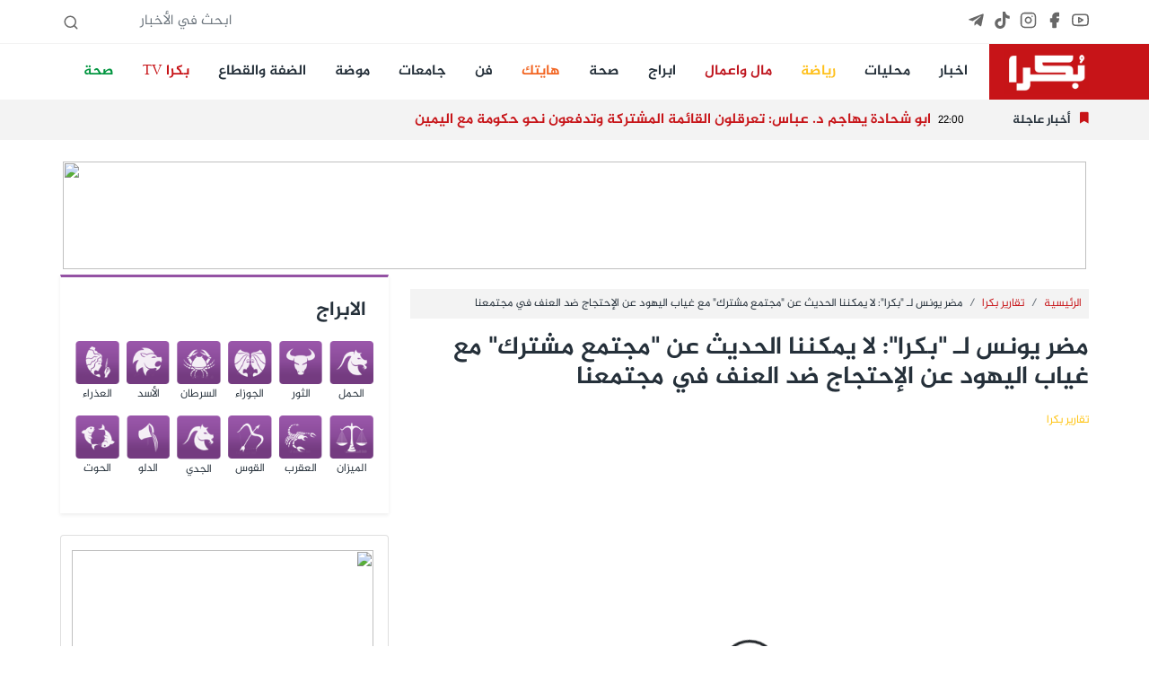

--- FILE ---
content_type: text/html; charset=UTF-8
request_url: https://bokra.net/vidpage_1270217
body_size: 11872
content:
<!doctype html>
<html lang="en" dir="rtl">
<head>
    <meta charset="utf-8">
    <meta name="viewport" content="width=device-width, initial-scale=1.0, maximum-scale=1.0, user-scalable=no">
    <link rel="stylesheet" href="/css/core.css?id=995d6e15ff06ebcf47f9">
    <link rel="stylesheet" href="/css/app.css?id=654416d595ba9dcfb46f">
    
    <link rel="stylesheet" href="https://cdnjs.cloudflare.com/ajax/libs/font-awesome/5.6.1/css/all.min.css"
          integrity="sha512-BxQjx52Ea/sanKjJ426PAhxQJ4BPfahiSb/ohtZ2Ipgrc5wyaTSgTwPhhZ/xC66vvg+N4qoDD1j0VcJAqBTjhQ=="
          crossorigin="anonymous" referrerpolicy="no-referrer"/>
    <link rel="apple-touch-icon" sizes="57x57" href="/apple-icon-57x57.png">
    <link rel="apple-touch-icon" sizes="60x60" href="/apple-icon-60x60.png">
    <link rel="apple-touch-icon" sizes="72x72" href="/apple-icon-72x72.png">
    <link rel="apple-touch-icon" sizes="76x76" href="/apple-icon-76x76.png">
    <link rel="apple-touch-icon" sizes="114x114" href="/apple-icon-114x114.png">
    <link rel="apple-touch-icon" sizes="120x120" href="/apple-icon-120x120.png">
    <link rel="apple-touch-icon" sizes="144x144" href="/apple-icon-144x144.png">
    <link rel="apple-touch-icon" sizes="152x152" href="/apple-icon-152x152.png">
    <link rel="apple-touch-icon" sizes="180x180" href="/apple-icon-180x180.png">
    <link rel="icon" type="image/png" sizes="192x192" href="/android-icon-192x192.png">
    <link rel="icon" type="image/png" sizes="32x32" href="/favicon-32x32.png">
    <link rel="icon" type="image/png" sizes="96x96" href="/favicon-96x96.png">
    <link rel="icon" type="image/png" sizes="16x16" href="/favicon-16x16.png">
    <link rel="manifest" href="/manifest.json">
    <meta name="msapplication-TileColor" content="#ffffff">
    <meta name="msapplication-TileImage" content="/ms-icon-144x144.png">
    <meta name="theme-color" content="#ffffff">
    <meta http-equiv="refresh" content="900">
    <meta name="csrf-token" content="AZj9jtlwma4cH82VrDYbq4n3GuczIQAygJHUxpXd" />

    <title>موقع بكرا - مضر يونس لـ بكرا: لا يمكننا الحديث عن مجتمع مشترك مع غياب اليهود عن الإحتجاج ضد العنف في مجتمعنا</title>
    <meta name="title" content=" -  مضر يونس لـ بكرا: لا يمكننا الحديث عن مجتمع مشترك مع غياب اليهود عن الإحتجاج ضد العنف في مجتمعنا"/>
    <meta name="description" content=""/>
            <meta name="keywords" content="مضر,يونس,لـ,بكرا:,لا,يمكننا,الحديث,عن,مجتمع,مشترك,مع,غياب,اليهود,عن,الإحتجاج,ضد,العنف,في,مجتمعنا">
        <meta property="og:title" content="مضر يونس لـ بكرا: لا يمكننا الحديث عن مجتمع مشترك مع غياب اليهود عن الإحتجاج ضد العنف في مجتمعنا"/>
    <meta property="og:site_name" content=""/>
                    <meta property="og:image" content="https://img2.bokracdn.com/newbokra//21-05-2023/800x440/11362b1e9-a499-455f-b81b-e2909ddfa375.jpg"/>
        <link rel="image_src" href="https://img2.bokracdn.com/newbokra//21-05-2023/800x440/11362b1e9-a499-455f-b81b-e2909ddfa375.jpg">
    

    <link href="https://cdn.lineicons.com/2.0/LineIcons.css" rel="stylesheet">

<!-- Global site tag (gtag.js) - Google Analytics -->
    <script async src="https://www.googletagmanager.com/gtag/js?id=UA-6559668-23"></script>
    <script>
        window.dataLayer = window.dataLayer || [];

        function gtag() {
            dataLayer.push(arguments);
        }

        gtag('js', new Date());

        gtag('config', 'UA-6559668-23');
    </script>
    <script async src="https://pagead2.googlesyndication.com/pagead/js/adsbygoogle.js?client=ca-pub-2764551294124043"
            crossorigin="anonymous"></script>

<!-- Meta Pixel Code -->
<script>
!function(f,b,e,v,n,t,s)
{if(f.fbq)return;n=f.fbq=function(){n.callMethod?
n.callMethod.apply(n,arguments):n.queue.push(arguments)};
if(!f._fbq)f._fbq=n;n.push=n;n.loaded=!0;n.version='2.0';
n.queue=[];t=b.createElement(e);t.async=!0;
t.src=v;s=b.getElementsByTagName(e)[0];
s.parentNode.insertBefore(t,s)}(window, document,'script',
'https://connect.facebook.net/en_US/fbevents.js');
fbq('init', '393800184408080');
fbq('track', 'PageView');
</script>
<noscript><img height="1" width="1" style="display:none"
src="https://www.facebook.com/tr?id=393800184408080&ev=PageView&noscript=1"
/></noscript>
<!-- End Meta Pixel Code -->
</head>

<body class=" mobileWeb ">



<div id="fb-root"></div>



<script async defer crossorigin="anonymous"
        src="https://connect.facebook.net/en_US/sdk.js#xfbml=1&version=v3.3&appId=911610725837768"></script>
<header>

    <section class="top-bar hideMobile">
        <div class="container d-flex space-bewteen">

            <ul class="social">
                <li><a target="_blank" title="Youtube" href="https://www.youtube.com/@Bokrasite/videos">
                        <i data-feather="youtube"></i>
                    </a></li>
                <li><a target="_blank" title="Facebook" href="https://www.facebook.com/www.Bokra.Net">
                        <i data-feather="facebook" stroke-width="2" fill="#686868"></i></a></li>
                <li><a target="_blank" title="Instagram" href="https://www.instagram.com/bokra.news/">
                        <i data-feather="instagram"></i></a></li>
                <li><a target="_blank" title="Tiktok" href="https://www.tiktok.com/@bokra01">
                        <svg fill="#686868" class="feather feather-instagram" role="img" viewBox="0 0 24 24"
                             xmlns="http://www.w3.org/2000/svg"><title>TikTok</title>
                            <path
                                d="M12.525.02c1.31-.02 2.61-.01 3.91-.02.08 1.53.63 3.09 1.75 4.17 1.12 1.11 2.7 1.62 4.24 1.79v4.03c-1.44-.05-2.89-.35-4.2-.97-.57-.26-1.1-.59-1.62-.93-.01 2.92.01 5.84-.02 8.75-.08 1.4-.54 2.79-1.35 3.94-1.31 1.92-3.58 3.17-5.91 3.21-1.43.08-2.86-.31-4.08-1.03-2.02-1.19-3.44-3.37-3.65-5.71-.02-.5-.03-1-.01-1.49.18-1.9 1.12-3.72 2.58-4.96 1.66-1.44 3.98-2.13 6.15-1.72.02 1.48-.04 2.96-.04 4.44-.99-.32-2.15-.23-3.02.37-.63.41-1.11 1.04-1.36 1.75-.21.51-.15 1.07-.14 1.61.24 1.64 1.82 3.02 3.5 2.87 1.12-.01 2.19-.66 2.77-1.61.19-.33.4-.67.41-1.06.1-1.79.06-3.57.07-5.36.01-4.03-.01-8.05.02-12.07z"/>
                        </svg>

                    </a></li>

                <li><a target="_blank" title="Telegram" href="https://t.me/bokranews">
                        <svg fill="#686868" class="feather feather-instagram" viewBox="0 0 448 512"
                             xmlns="http://www.w3.org/2000/svg">
                            <path
                                d="M446.7 98.6l-67.6 318.8c-5.1 22.5-18.4 28.1-37.3 17.5l-103-75.9-49.7 47.8c-5.5 5.5-10.1 10.1-20.7 10.1l7.4-104.9 190.9-172.5c8.3-7.4-1.8-11.5-12.9-4.1L117.8 284 16.2 252.2c-22.1-6.9-22.5-22.1 4.6-32.7L418.2 66.4c18.4-6.9 34.5 4.1 28.5 32.2z"/>
                        </svg>
                    </a></li>
            </ul>


            <form id="SearchForm" action="#" class="ms-auto">
                <input type="text" class="form-control form-control-sm" name="query" placeholder="ابحث في الأخبار">
                <i data-feather="search"></i>
            </form>
        </div>

    </section>
    <section class="main-bar hideMobile">

        <nav class="navbar navbar-expand-lg navbar-light bg-white p-0">
            <div class="container">
                <a class="navbar-brand" href="/">
                    <img src="/images/logo_sm.png" class="" height="50" alt="">

                </a>
                <button class="navbar-toggler" type="button" data-toggle="collapse"
                        data-target="#navbarSupportedContent" aria-controls="navbarSupportedContent"
                        aria-expanded="false" aria-label="Toggle navigation">
                    <span class="navbar-toggler-icon"></span>
                </button>

                <div class="collapse navbar-collapse" id="navbarSupportedContent">
                    <ul class="navbar-nav me-auto">
                                                                                
                            <li class="nav-item me-3">
                                <a class="nav-link" style="" title="اخبار"
                                   href="//bokra.net/Sections/578/%D8%A3%D8%AE%D8%A8%D8%A7%D8%B1.html">اخبار</a>
                            </li>
                                                        
                            <li class="nav-item me-3">
                                <a class="nav-link" style="" title="محليات"
                                   href="//bokra.net/Sections/579/%D9%85%D8%AD%D9%84%D9%8A%D8%A7%D8%AA.html">محليات</a>
                            </li>
                                                        
                            <li class="nav-item me-3">
                                <a class="nav-link" style="color:#ffc01b!important" title="رياضة"
                                   href="https://www.bokra.net/Cat-745-1">رياضة</a>
                            </li>
                                                        
                            <li class="nav-item me-3">
                                <a class="nav-link" style="color:#bf151e!important" title="مال واعمال"
                                   href="//bokra.net/Cat-760-1">مال واعمال</a>
                            </li>
                                                        
                            <li class="nav-item me-3">
                                <a class="nav-link" style="" title="ابراج"
                                   href="//bokra.net/Sections/1310/%D8%A3%D8%A8%D8%B1%D8%A7%D8%AC.html">ابراج</a>
                            </li>
                                                        
                            <li class="nav-item me-3">
                                <a class="nav-link" style="" title="صحة"
                                   href="/Cat-778-1">صحة</a>
                            </li>
                                                        
                            <li class="nav-item me-3">
                                <a class="nav-link" style="color:#f26522!important" title="هايتك"
                                   href="//bokra.net/Cat-759-1">هايتك</a>
                            </li>
                                                        
                            <li class="nav-item me-3">
                                <a class="nav-link" style="" title="فن"
                                   href="//bokra.net/Sections/864/%D9%81%D9%86.html">فن</a>
                            </li>
                                                        
                            <li class="nav-item me-3">
                                <a class="nav-link" style="" title="جامعات"
                                   href="//bokra.net/Cat-1213-1">جامعات</a>
                            </li>
                                                        
                            <li class="nav-item me-3">
                                <a class="nav-link" style="" title="موضة"
                                   href="/Cat-752-1">موضة</a>
                            </li>
                                                        
                            <li class="nav-item me-3">
                                <a class="nav-link" style="" title="الضفة والقطاع"
                                   href="//bokra.net/Cat-1318-1 ">الضفة والقطاع</a>
                            </li>
                                                        
                            <li class="nav-item me-3">
                                <a class="nav-link" style="color:#c71418!important" title="بكرا TV"
                                   href="//bokra.net/bokra-tv">بكرا TV</a>
                            </li>
                                                        
                            <li class="nav-item me-3">
                                <a class="nav-link" style="color:#01953f!important" title="صحة"
                                   href="//bokra.net/Sections/778/%D8%B5%D8%AD%D8%A9.html">صحة</a>
                            </li>
                        
                    </ul>
                </div>
            </div>
        </nav>


    </section>

    <section class="flash-news hideMobile">
        <div class="container flash-container d-flex flex-row align-items-center">
            <div class="title">
                <i class="fas fa-bookmark"></i>
                <h2 class="my-0">أخبار عاجلة</h2>
            </div>
                        <ul class="flashes list-unstyled mb-0">

                                                            <li class="flash active">
                                                <span class="time">22:00</span>
                            <h3 class="h5 title">ابو شحادة يهاجم د. عباس: تعرقلون القائمة المشتركة وتدفعون نحو حكومة مع اليمين</h3>
                        </li>
                                                                    <li class="flash">
                                                        <span class="time">21:00</span>
                            <h3 class="h5 title">مباشر: نهائي غير مسبوق في أمم أفريقيا.. المغرب ضد السنغال</h3>
                        </li>
                                                                    <li class="flash">
                                                        <span class="time">20:11</span>
                            <h3 class="h5 title">رامز جلال يعلن عن برنامج مقالب جديد في رمضان 2026 مستوحى من “لعبة الحبار” ويكشف عن 3 إصابات بين الضيوف</h3>
                        </li>
                                                                    <li class="flash">
                                                        <span class="time">20:11</span>
                            <h3 class="h5 title">إصابة 4 أشخاص في حادث طرق على شارع 241 في النقب بينهم شاب بحالة خطيرة</h3>
                        </li>
                                                                    <li class="flash">
                                                        <span class="time">20:11</span>
                            <h3 class="h5 title">اللجنة الوطنية لإدارة غزة تطلق أعمالها من القاهرة برئاسة علي شعث وتعلن خطة لاستعادة الخدمات</h3>
                        </li>
                                                                    <li class="flash">
                                                        <span class="time">20:11</span>
                            <h3 class="h5 title">بيان أردني قطري مشترك يرحّب بإعلان ترامب عن “مجلس السلام” في غزة ويحذّر من التصعيد في الضفة</h3>
                        </li>
                                                                    <li class="flash">
                                                        <span class="time">20:11</span>
                            <h3 class="h5 title">بالصور: كنائس الروم الأرثوذكس تحتفل بعيد الغطاس في نهر الأردن وتعمّد مئات المشاركين</h3>
                        </li>
                                                                    <li class="flash">
                                                        <span class="time">20:10</span>
                            <h3 class="h5 title">تعويضات جديدة للأعمال المتضررة من الحرب مع إيران عن شهري نوفمبر وديسمبر 2025</h3>
                        </li>
                                                                    <li class="flash">
                                                        <span class="time">20:00</span>
                            <h3 class="h5 title">مشروع Blu Towers… رؤية سكنية حديثة وعصرية لمستقبل الناصرة وحلّ للأزمة السكنية</h3>
                        </li>
                                                                    <li class="flash">
                                                        <span class="time">18:29</span>
                            <h3 class="h5 title">أزمة الحضانات في المجتمع العربي: اهمال وزارات الرفاه والصناعة قد يؤدي لإغلاق مئات الحضانات ويهدد تشغيل النساء</h3>
                        </li>
                        

            </ul>

            
        </div>
    </section>


    <nav class="navbar sticky-top bg-danger  py-0 shadow d-flex d-flex flex-column hideDesktop">
    <a class="navbar-brand  ps-2" href="/">
        <img src="/images/logo_sm.png" class="" height="40" alt="">
    </a>
    <div class=" me-3 position-fixed end-0 mt-3">
        <div id="nav-icon1">
            <span></span>
            <span></span>
            <span></span>
        </div>
    </div>
</nav>
<div class="position-fixed vh-100 bg-white shadow-lg w-50 side-menu closed hideDesktop">

    <ul class="list-group pt-2 w-100">
                                            <li class="list-group-item bg-white "><a class="text-primary h5" style=""
                                                     title="اخبار"
                                                     href="//bokra.net/Sections/578/%D8%A3%D8%AE%D8%A8%D8%A7%D8%B1.html">اخبار</a></li>
                                    <li class="list-group-item bg-white "><a class="text-primary h5" style=""
                                                     title="محليات"
                                                     href="//bokra.net/Sections/579/%D9%85%D8%AD%D9%84%D9%8A%D8%A7%D8%AA.html">محليات</a></li>
                                    <li class="list-group-item bg-white "><a class="text-primary h5" style="color:#ffc01b!important"
                                                     title="رياضة"
                                                     href="https://www.bokra.net/Cat-745-1">رياضة</a></li>
                                    <li class="list-group-item bg-white "><a class="text-primary h5" style="color:#bf151e!important"
                                                     title="مال واعمال"
                                                     href="//bokra.net/Cat-760-1">مال واعمال</a></li>
                                    <li class="list-group-item bg-white "><a class="text-primary h5" style=""
                                                     title="ابراج"
                                                     href="//bokra.net/Sections/1310/%D8%A3%D8%A8%D8%B1%D8%A7%D8%AC.html">ابراج</a></li>
                                    <li class="list-group-item bg-white "><a class="text-primary h5" style=""
                                                     title="صحة"
                                                     href="/Cat-778-1">صحة</a></li>
                                    <li class="list-group-item bg-white "><a class="text-primary h5" style="color:#f26522!important"
                                                     title="هايتك"
                                                     href="//bokra.net/Cat-759-1">هايتك</a></li>
                                    <li class="list-group-item bg-white "><a class="text-primary h5" style=""
                                                     title="فن"
                                                     href="//bokra.net/Sections/864/%D9%81%D9%86.html">فن</a></li>
                                    <li class="list-group-item bg-white "><a class="text-primary h5" style=""
                                                     title="جامعات"
                                                     href="//bokra.net/Cat-1213-1">جامعات</a></li>
                                    <li class="list-group-item bg-white "><a class="text-primary h5" style=""
                                                     title="موضة"
                                                     href="/Cat-752-1">موضة</a></li>
                                    <li class="list-group-item bg-white "><a class="text-primary h5" style=""
                                                     title="الضفة والقطاع"
                                                     href="//bokra.net/Cat-1318-1 ">الضفة والقطاع</a></li>
                                    <li class="list-group-item bg-white "><a class="text-primary h5" style="color:#c71418!important"
                                                     title="بكرا TV"
                                                     href="//bokra.net/bokra-tv">بكرا TV</a></li>
                                    <li class="list-group-item bg-white "><a class="text-primary h5" style="color:#01953f!important"
                                                     title="صحة"
                                                     href="//bokra.net/Sections/778/%D8%B5%D8%AD%D8%A9.html">صحة</a></li>
        
    </ul>

</div>
<section class="flash-news hideDesktop">
    <div class="container flash-container  align-items-center d-block">
        <div class="title">
            <i class="fas fa-bookmark"></i>
            <h2 class="my-0">أخبار عاجلة</h2>
        </div>
                <ul class="flashes list-unstyled mb-0 d-block">

                                                <li class="flash active">
                                        <span class="time">22:00</span>
                        <h3 class="h6 title">ابو شحادة يهاجم د. عباس: تعرقلون القائمة المشتركة وتدفعون نحو حكومة مع اليمين</h3>
                    </li>
                                                        <li class="flash">
                                                <span class="time">21:00</span>
                        <h3 class="h6 title">مباشر: نهائي غير مسبوق في أمم أفريقيا.. المغرب ضد السنغال</h3>
                    </li>
                                                        <li class="flash">
                                                <span class="time">20:11</span>
                        <h3 class="h6 title">رامز جلال يعلن عن برنامج مقالب جديد في رمضان 2026 مستوحى من “لعبة الحبار” ويكشف عن 3 إصابات بين الضيوف</h3>
                    </li>
                                                        <li class="flash">
                                                <span class="time">20:11</span>
                        <h3 class="h6 title">إصابة 4 أشخاص في حادث طرق على شارع 241 في النقب بينهم شاب بحالة خطيرة</h3>
                    </li>
                                                        <li class="flash">
                                                <span class="time">20:11</span>
                        <h3 class="h6 title">اللجنة الوطنية لإدارة غزة تطلق أعمالها من القاهرة برئاسة علي شعث وتعلن خطة لاستعادة الخدمات</h3>
                    </li>
                                                        <li class="flash">
                                                <span class="time">20:11</span>
                        <h3 class="h6 title">بيان أردني قطري مشترك يرحّب بإعلان ترامب عن “مجلس السلام” في غزة ويحذّر من التصعيد في الضفة</h3>
                    </li>
                                                        <li class="flash">
                                                <span class="time">20:11</span>
                        <h3 class="h6 title">بالصور: كنائس الروم الأرثوذكس تحتفل بعيد الغطاس في نهر الأردن وتعمّد مئات المشاركين</h3>
                    </li>
                                                        <li class="flash">
                                                <span class="time">20:10</span>
                        <h3 class="h6 title">تعويضات جديدة للأعمال المتضررة من الحرب مع إيران عن شهري نوفمبر وديسمبر 2025</h3>
                    </li>
                                                        <li class="flash">
                                                <span class="time">20:00</span>
                        <h3 class="h6 title">مشروع Blu Towers… رؤية سكنية حديثة وعصرية لمستقبل الناصرة وحلّ للأزمة السكنية</h3>
                    </li>
                                                        <li class="flash">
                                                <span class="time">18:29</span>
                        <h3 class="h6 title">أزمة الحضانات في المجتمع العربي: اهمال وزارات الرفاه والصناعة قد يؤدي لإغلاق مئات الحضانات ويهدد تشغيل النساء</h3>
                    </li>
                    

        </ul>

        
    </div>
</section>

<section class="top-bar bg-light mt-3 hideDesktop">
    <div class="container d-flex space-bewteen">

        <ul class="social">
            <li><a target="_blank" href="https://www.youtube.com/user/bokrasite1">
                    <i data-feather="youtube"></i>
                </a></li>
            <li><a target="_blank" href="https://www.facebook.com/www.Bokra.Net">
                    <i data-feather="facebook" stroke-width="2" fill="#686868"></i></a></li>
            <li><a target="_blank" href="https://www.instagram.com/bokra.news/">
                    <i data-feather="instagram"></i></a></li>
        </ul>


        <form id="SearchForm" action="#" class="ms-auto">
            <input type="text" class="form-control form-control-sm" name="query" placeholder="ابحث في الأخبار">
            <i data-feather="search"></i>
        </form>
    </div>

</section>


</header>


<main>
    <div class="skyscraper2 left zone108">
    <div class="top"></div>
    <div class="content">

        
        <iframe data-src="//interadv.net/delivery/ifrm.php?zone=108" class="lazyLoadBanner"
                width="160" height="600" frameborder="0" scrolling="no"></iframe>


    </div>
</div>
    <div class="skyscraper zone70 float-right">
    <div class="top"></div>
    <div class="content">
        <iframe data-src="//interadv.net/delivery/ifrm.php?zone=70" class="lazyLoadBanner"
                width="120" height="600" frameborder="0" scrolling="no"></iframe>
    </div>
</div>
    <div class=" container  banner-mobile banner-large ">
        <div class="row">
            <div class="col-12 zone158 text-center">
                                    <iframe data-src="//interadv.net/delivery/ifrm.php?zone=158"
                            class="lazyLoadBanner"
                            width="100%" height="120" frameborder="0" scrolling="no"></iframe>
                            </div>
        </div>
    </div>
    
    <div class="container mb-4">
        <div class="row">
            <div class="col-12 col-md-8">
                <div class="article-p">


                    <nav aria-label="breadcrumb" class="mt-3">

    <ol class="breadcrumb p-2">
                    <li class="breadcrumb-item"><a href="/"
                                           title='الرئيسية'>الرئيسية</a></li>


            <li class="breadcrumb-item"><a href="/al_1103375_1"
                                           title='تقارير بكرا'>تقارير بكرا</a></li>
            <li class="breadcrumb-item active" aria-current="article">مضر يونس لـ &quot;بكرا&quot;: لا يمكننا الحديث عن &quot;مجتمع مشترك&quot; مع غياب اليهود عن الإحتجاج ضد العنف في مجتمعنا</li>
            </ol>
</nav>
                    <h1 class="title mb-4">مضر يونس لـ &quot;بكرا&quot;: لا يمكننا الحديث عن &quot;مجتمع مشترك&quot; مع غياب اليهود عن الإحتجاج ضد العنف في مجتمعنا</h1>
                    <p class="h6 text-warning">تقارير بكرا</p>


                    <div class="embed-responsive embed-responsive-16by9 my-4 PlayerContainer d-flex justify-content-center align-items-center"
    style="">
    <div class="spinner-border" style="width: 4rem; height: 4rem;position: absolute;top:50%;" role="status">
        <span class="sr-only">Loading...</span>
    </div>
    <iframe allowfullscreen="true" webkitallowfullscreen="true" mozallowfullscreen="true"
        class="embed-responsive-item PlayerFrame" data-id="1270217" data-cat="0" src=""
        style="width: 100%;height: 100%;"></iframe>
</div>
                    <div class="article-body">
                        نقارير مصورة محلية من موقع بكرا
                    </div>
                    <hr/>



                </div>

                <div class="row">
                    <div class="cat-header mb-3">
                        <h2 class="h3 cat-title">
                            <a href="/al_1103375_1">
                                المزيد من تقارير بكرا
                            </a>
                        </h2>

                    </div>

                                        <div class="col-6 col-md-4 col-lg-4 mb-3">
        <div class="video">

            <a href='/vidpage_1277071' title='شقيق المغدور محمود غاوي في حديث لبكرا: "كان معروفًا بحبه للخير ومساعدته للآخرين، كل من عرفه يشهد بأخلاقه وسيرته الطيبة"' class="d-block">
                <div class="image-container">
                    <img class="img-fluid lazyload" data-src="https://img2.bokracdn.com/newbokra//11-01-2026/110x55/00bb04d0d61ff-513b-487a-bbe3-4b37dbfa87a1.jpg" src="/images/noimage.png" alt='شقيق المغدور محمود غاوي في حديث لبكرا: "كان معروفًا بحبه للخير ومساعدته للآخرين، كل من عرفه يشهد بأخلاقه وسيرته الطيبة"'>
                    <span class="play-icon">

                            </span>
                </div>


                <h3 class="h5 mt-3">
                    شقيق المغدور محمود غاوي في حديث لبكرا: &quot;كان معروفًا بحبه للخير وم...
                </h3>
            </a>
        </div>
    </div>

    <div class="col-6 col-md-4 col-lg-4 mb-3">
        <div class="video">

            <a href='/vidpage_1277049' title='ريما نصّار، قريبة عائلة الضحايا في طرعان: "في كل لحظة نعيشها نشعر بالخوف وانعدام الأمان' class="d-block">
                <div class="image-container">
                    <img class="img-fluid lazyload" data-src="https://img2.bokracdn.com/newbokra//04-01-2026/110x55/02222.jpg" src="/images/noimage.png" alt='ريما نصّار، قريبة عائلة الضحايا في طرعان: "في كل لحظة نعيشها نشعر بالخوف وانعدام الأمان'>
                    <span class="play-icon">

                            </span>
                </div>


                <h3 class="h5 mt-3">
                    ريما نصّار، قريبة عائلة الضحايا في طرعان: &quot;في كل لحظة نعيشها نشعر...
                </h3>
            </a>
        </div>
    </div>

    <div class="col-6 col-md-4 col-lg-4 mb-3">
        <div class="video">

            <a href='/vidpage_1277047' title='مظاهرة طوارئ في طرعان بمشاركة مئات العرب واليهود' class="d-block">
                <div class="image-container">
                    <img class="img-fluid lazyload" data-src="https://img2.bokracdn.com/newbokra//04-01-2026/110x55/0Snapshot_23.JPG" src="/images/noimage.png" alt='مظاهرة طوارئ في طرعان بمشاركة مئات العرب واليهود'>
                    <span class="play-icon">

                            </span>
                </div>


                <h3 class="h5 mt-3">
                    مظاهرة طوارئ في طرعان بمشاركة مئات العرب واليهود
                </h3>
            </a>
        </div>
    </div>

    <div class="col-6 col-md-4 col-lg-4 mb-3">
        <div class="video">

            <a href='/vidpage_1277046' title='مازن عدوي - رئيس مجلس طرعان:" آن الأوان لوقفة حازمة لوقف نزيف الدم في مجتمعنا"' class="d-block">
                <div class="image-container">
                    <img class="img-fluid lazyload" data-src="https://img2.bokracdn.com/newbokra//04-01-2026/110x55/0WhatsApp Video 2026-01-08 at 17.19.17.00_02_23_00.Still001.jpg" src="/images/noimage.png" alt='مازن عدوي - رئيس مجلس طرعان:" آن الأوان لوقفة حازمة لوقف نزيف الدم في مجتمعنا"'>
                    <span class="play-icon">

                            </span>
                </div>


                <h3 class="h5 mt-3">
                    مازن عدوي - رئيس مجلس طرعان:&quot; آن الأوان لوقفة حازمة لوقف نزيف الد...
                </h3>
            </a>
        </div>
    </div>

    <div class="col-6 col-md-4 col-lg-4 mb-3">
        <div class="video">

            <a href='/vidpage_1277044' title='صرخات وكلمات غاضبة باجتماع الرؤساء في بير المكسور وقرار لجنازة مشتركة ومظاهرة ضخمة غدًا' class="d-block">
                <div class="image-container">
                    <img class="img-fluid lazyload" data-src="https://img2.bokracdn.com/newbokra//04-01-2026/110x55/0dd608e3d-933b-407c-a76e-45ca96bc98c5.jpg" src="/images/noimage.png" alt='صرخات وكلمات غاضبة باجتماع الرؤساء في بير المكسور وقرار لجنازة مشتركة ومظاهرة ضخمة غدًا'>
                    <span class="play-icon">

                            </span>
                </div>


                <h3 class="h5 mt-3">
                    صرخات وكلمات غاضبة باجتماع الرؤساء في بير المكسور وقرار لجنازة مش...
                </h3>
            </a>
        </div>
    </div>

    <div class="col-6 col-md-4 col-lg-4 mb-3">
        <div class="video">

            <a href='/vidpage_1277043' title='دعاء غدير، ابنة شقيقة الضحية خالد غدير لبكرا: "خالي خرج ليؤمّن تعليم بناته.. فعاد قتيلًا بلا ذنب"' class="d-block">
                <div class="image-container">
                    <img class="img-fluid lazyload" data-src="https://img2.bokracdn.com/newbokra//04-01-2026/110x55/0WhatsApp Image 2026-01-07 at 14.39.26.jpeg" src="/images/noimage.png" alt='دعاء غدير، ابنة شقيقة الضحية خالد غدير لبكرا: "خالي خرج ليؤمّن تعليم بناته.. فعاد قتيلًا بلا ذنب"'>
                    <span class="play-icon">

                            </span>
                </div>


                <h3 class="h5 mt-3">
                    دعاء غدير، ابنة شقيقة الضحية خالد غدير لبكرا: &quot;خالي خرج ليؤمّن تع...
                </h3>
            </a>
        </div>
    </div>

    <div class="col-6 col-md-4 col-lg-4 mb-3">
        <div class="video">

            <a href='/vidpage_1277038' title='جلعاد كريف لبكرا: "الحكومة الحالية تستهدف المجتمع العربي.. وبدون شراكة سياسية لن يكون هناك مستقبل للديمقراطية"' class="d-block">
                <div class="image-container">
                    <img class="img-fluid lazyload" data-src="https://img2.bokracdn.com/newbokra//04-01-2026/110x55/0WhatsApp Image 2026-01-06 at 19.59.22.jpeg" src="/images/noimage.png" alt='جلعاد كريف لبكرا: "الحكومة الحالية تستهدف المجتمع العربي.. وبدون شراكة سياسية لن يكون هناك مستقبل للديمقراطية"'>
                    <span class="play-icon">

                            </span>
                </div>


                <h3 class="h5 mt-3">
                    جلعاد كريف لبكرا: &quot;الحكومة الحالية تستهدف المجتمع العربي.. وبدون...
                </h3>
            </a>
        </div>
    </div>

    <div class="col-6 col-md-4 col-lg-4 mb-3">
        <div class="video">

            <a href='/vidpage_1277036' title='طلال القريناوي لبكرا: "النقب يواجه هجمة شرسة.. وعلينا الاتحاد لإسقاط هذه الحكومةطلال القريناوي لـ"بكرا": النقب يواجه هجمة شرسة.. وعلينا الاتحاد لإسقاط هذه الحكومة"' class="d-block">
                <div class="image-container">
                    <img class="img-fluid lazyload" data-src="https://img2.bokracdn.com/newbokra//04-01-2026/110x55/1175751.jpg" src="/images/noimage.png" alt='طلال القريناوي لبكرا: "النقب يواجه هجمة شرسة.. وعلينا الاتحاد لإسقاط هذه الحكومةطلال القريناوي لـ"بكرا": النقب يواجه هجمة شرسة.. وعلينا الاتحاد لإسقاط هذه الحكومة"'>
                    <span class="play-icon">

                            </span>
                </div>


                <h3 class="h5 mt-3">
                    طلال القريناوي لبكرا: &quot;النقب يواجه هجمة شرسة.. وعلينا الاتحاد لإس...
                </h3>
            </a>
        </div>
    </div>

    <div class="col-6 col-md-4 col-lg-4 mb-3">
        <div class="video">

            <a href='/vidpage_1277034' title='أيمن عودة لبكرا: "رفع نسبة التصويت هو المحطة الحاسمة لمنع استمرار الحكومة الحالية"' class="d-block">
                <div class="image-container">
                    <img class="img-fluid lazyload" data-src="https://img2.bokracdn.com/newbokra//04-01-2026/110x55/0WhatsApp Image 2026-01-06 at 18.16.18.jpeg" src="/images/noimage.png" alt='أيمن عودة لبكرا: "رفع نسبة التصويت هو المحطة الحاسمة لمنع استمرار الحكومة الحالية"'>
                    <span class="play-icon">

                            </span>
                </div>


                <h3 class="h5 mt-3">
                    أيمن عودة لبكرا: &quot;رفع نسبة التصويت هو المحطة الحاسمة لمنع استمرار...
                </h3>
            </a>
        </div>
    </div>

    <div class="col-6 col-md-4 col-lg-4 mb-3">
        <div class="video">

            <a href='/vidpage_1277035' title='د. منصور عباس لبكرا: "هدفنا أن تكون القائمة العربية قوة سياسية مؤثرة لتغيير الحكومة القادمة"' class="d-block">
                <div class="image-container">
                    <img class="img-fluid lazyload" data-src="https://img2.bokracdn.com/newbokra//04-01-2026/110x55/0WhatsApp Image 2026-01-06 at 18.07.32.jpeg" src="/images/noimage.png" alt='د. منصور عباس لبكرا: "هدفنا أن تكون القائمة العربية قوة سياسية مؤثرة لتغيير الحكومة القادمة"'>
                    <span class="play-icon">

                            </span>
                </div>


                <h3 class="h5 mt-3">
                    د. منصور عباس لبكرا: &quot;هدفنا أن تكون القائمة العربية قوة سياسية مؤ...
                </h3>
            </a>
        </div>
    </div>

    <div class="col-6 col-md-4 col-lg-4 mb-3">
        <div class="video">

            <a href='/vidpage_1277025' title='نساء يصنعن السلام: "السلام والتعايش حق للجميع"' class="d-block">
                <div class="image-container">
                    <img class="img-fluid lazyload" data-src="https://img2.bokracdn.com/newbokra//04-01-2026/110x55/076854927-8708-47ef-aaf0-ddf3040addae.jpg" src="/images/noimage.png" alt='نساء يصنعن السلام: "السلام والتعايش حق للجميع"'>
                    <span class="play-icon">

                            </span>
                </div>


                <h3 class="h5 mt-3">
                    نساء يصنعن السلام: &quot;السلام والتعايش حق للجميع&quot;
                </h3>
            </a>
        </div>
    </div>

    <div class="col-6 col-md-4 col-lg-4 mb-3">
        <div class="video">

            <a href='/vidpage_1276996' title='روتم شفارتس وابراهيم العطاونة: "المنتدى البدوي ولد لمساندة العائلات المتضررة وفهم الثقافة المحلية أساس نجاح مسارات الشفاء"' class="d-block">
                <div class="image-container">
                    <img class="img-fluid lazyload" data-src="https://img2.bokracdn.com/newbokra//21-12-2025/110x55/1mmmm.jpg" src="/images/noimage.png" alt='روتم شفارتس وابراهيم العطاونة: "المنتدى البدوي ولد لمساندة العائلات المتضررة وفهم الثقافة المحلية أساس نجاح مسارات الشفاء"'>
                    <span class="play-icon">

                            </span>
                </div>


                <h3 class="h5 mt-3">
                    روتم شفارتس وابراهيم العطاونة: &quot;المنتدى البدوي ولد لمساندة العائل...
                </h3>
            </a>
        </div>
    </div>

    <div class="col-6 col-md-4 col-lg-4 mb-3">
        <div class="video">

            <a href='/vidpage_1276994' title='هداس مينكا-براند لـ“بكرا”: وزّعنا أكثر من 600 ألف قطعة طبية وأقمنا غرفة طوارئ متقدمة في حرفيش قرب الحدود' class="d-block">
                <div class="image-container">
                    <img class="img-fluid lazyload" data-src="https://img2.bokracdn.com/newbokra//21-12-2025/110x55/0C2642-001.00_08_47_15.Still002.jpg" src="/images/noimage.png" alt='هداس مينكا-براند لـ“بكرا”: وزّعنا أكثر من 600 ألف قطعة طبية وأقمنا غرفة طوارئ متقدمة في حرفيش قرب الحدود'>
                    <span class="play-icon">

                            </span>
                </div>


                <h3 class="h5 mt-3">
                    هداس مينكا-براند لـ“بكرا”: وزّعنا أكثر من 600 ألف قطعة طبية وأقمن...
                </h3>
            </a>
        </div>
    </div>

    <div class="col-6 col-md-4 col-lg-4 mb-3">
        <div class="video">

            <a href='/vidpage_1276985' title='ستوديو بكرا | دان بيري: "حماس والجهاد الإسلامي تعيق أي انسحاب إسرائيلي"' class="d-block">
                <div class="image-container">
                    <img class="img-fluid lazyload" data-src="https://img2.bokracdn.com/newbokra//21-12-2025/110x55/0WhatsApp Image 2025-12-22 at 15.35.11.jpeg" src="/images/noimage.png" alt='ستوديو بكرا | دان بيري: "حماس والجهاد الإسلامي تعيق أي انسحاب إسرائيلي"'>
                    <span class="play-icon">

                            </span>
                </div>


                <h3 class="h5 mt-3">
                    ستوديو بكرا | دان بيري: &quot;حماس والجهاد الإسلامي تعيق أي انسحاب إسر...
                </h3>
            </a>
        </div>
    </div>

    <div class="col-6 col-md-4 col-lg-4 mb-3">
        <div class="video">

            <a href='/vidpage_1276984' title='ستوديو بكرا| نيتسان حين: تحديث قوانين الإعلام ضرورة ملحّة' class="d-block">
                <div class="image-container">
                    <img class="img-fluid lazyload" data-src="https://img2.bokracdn.com/newbokra//21-12-2025/110x55/0نيتسان.PNG" src="/images/noimage.png" alt='ستوديو بكرا| نيتسان حين: تحديث قوانين الإعلام ضرورة ملحّة'>
                    <span class="play-icon">

                            </span>
                </div>


                <h3 class="h5 mt-3">
                    ستوديو بكرا| نيتسان حين: تحديث قوانين الإعلام ضرورة ملحّة
                </h3>
            </a>
        </div>
    </div>

                </div>

            </div>
            <div class="col-12 col-md-4 d-flex flex-column">

                <div class="cat-one mb-4 bg-white p-4 shadow-sm" style="border-top-color: #9452a4;">
    <div class="cat-header ">
        <h2 class="h3 cat-title">
            <a href="/Cat-1310-1" title="الابراج">
                الابراج
            </a>
        </h2>
    </div>
    <div class="row no-gutters ">


        <div class="col-2 mb-2 px-1">
            <a href="/Horo-1" class="item " title="الحمل">
                <img src="/images/horos/btn1.png" class="img-fluid">
                <h6 class="text-center mt-1">الحمل</h6>
            </a><!-- /item -->
        </div><!-- /col-sm-4 col-xs-12 -->
        <div class="col-2 mb-2 px-1">
            <a href="/Horo-2" class="item " title="الثور">
                <img src="/images/horos/btn2.png" class="img-fluid">
                <h6 class="text-center mt-1">الثور</h6>
            </a><!-- /item -->
        </div><!-- /col-sm-4 col-xs-12 -->
        <div class="col-2 mb-2 px-1">
            <a href="/Horo-3" class="item " title="الجوزاء">
                <img src="/images/horos/btn3.png" class="img-fluid">
                <h6 class="text-center mt-1">الجوزاء</h6>
            </a><!-- /item -->
        </div><!-- /col-sm-4 col-xs-12 -->
        <div class="col-2 mb-2 px-1">
            <a href="/Horo-4" class="item " title="السرطان">
                <img src="/images/horos/btn4.png" class="img-fluid">
                <h6 class="text-center mt-1">السرطان</h6>
            </a><!-- /item -->
        </div><!-- /col-sm-4 col-xs-12 -->
        <div class="col-2 mb-2 px-1" title="الأسد">
            <a href="/Horo-5" class="item ">
                <img src="/images/horos/btn5.png" class="img-fluid">
                <h6 class="text-center mt-1">الأسد</h6>
            </a><!-- /item -->
        </div><!-- /col-sm-4 col-xs-12 -->
        <div class="col-2 mb-2 px-1">
            <a href="/Horo-6" class="item " title="العذراء">
                <img src="/images/horos/btn6.png" class="img-fluid">
                <h6 class="text-center mt-1">العذراء</h6>
            </a><!-- /item -->
        </div><!-- /col-sm-4 col-xs-12 -->
        <div class="col-2 mb-2 px-1">
            <a href="/Horo-7" class="item " title="الميزان">
                <img src="/images/horos/btn7.png" class="img-fluid">
                <h6 class="text-center mt-1">الميزان</h6>
            </a><!-- /item -->
        </div><!-- /col-sm-4 col-xs-12 -->
        <div class="col-2 mb-2 px-1">
            <a href="/Horo-8" class="item " title="العقرب">
                <img src="/images/horos/btn8.png" class="img-fluid">
                <h6 class="text-center mt-1">العقرب</h6>
            </a><!-- /item -->
        </div><!-- /col-sm-4 col-xs-12 -->
        <div class="col-2 mb-2 px-1">
            <a href="/Horo-9" class="item " title="القوس">
                <img src="/images/horos/btn9.png" class="img-fluid">
                <h6 class="text-center mt-1">القوس</h6>
            </a><!-- /item -->
        </div><!-- /col-sm-4 col-xs-12 -->
        <div class="col-2 mb-2 px-1">
            <a href="/Horo-10" class="item " title="الجدي">
                <img src="/images/horos/btn10.png" class="img-fluid">
                <h6 class="text-center mt-1">الجدي</h6>
            </a><!-- /item -->
        </div><!-- /col-sm-4 col-xs-12 -->
        <div class="col-2 mb-2 px-1">
            <a href="/Horo-11" class="item " title="الدلو">
                <img src="/images/horos/btn11.png" class="img-fluid">
                <h6 class="text-center mt-1">الدلو</h6>
            </a><!-- /item -->
        </div><!-- /col-sm-4 col-xs-12 -->
        <div class="col-2 mb-2 px-1">
            <a href="/Horo-12" class="item " title="الحوت">
                <img src="/images/horos/btn12.png" class="img-fluid">
                <h6 class="text-center mt-1">الحوت</h6>
            </a><!-- /item -->
        </div><!-- /col-sm-4 col-xs-12 -->
    </div>
</div>

<div class="card mb-3">
    <div class="card-body">
        <div class=" banner-mobile aside-banner-inside ">
        <div class="row">
            <div class="col-12 zone121 text-center">
                                <script  src="//interadv.net/delivery/js.php?zone=121"></script>
                            </div>
        </div>
    </div>

    </div>
</div>
<aside class="">
    <div class="videos p-4">
        <div class="header">
            <h3 class="h5 title">من الفيديو</h3>
        </div>
        <div class="body">
                        <div class="body-item">
                
                <a href="http://shoofvod.com/vidpage_1276805" class="d-block mt-4" title="الاراضي المباركة مترجم - الحلقة 3">
                    <img class="img-fluid lazyload" data-src="https://img2.bokracdn.com/newbokra//07-12-2025/110x55/3الاراضي المباركة.jpg" src="/images/noimage.png" alt='الاراضي المباركة مترجم - الحلقة 3'>

                    <figcaption>الاراضي المباركة مترجم - الحلقة 3</figcaption>
                </a>
            </div>
                        <div class="body-item">
                
                <a href="http://shoofvod.com/vidpage_1276814" class="d-block mt-4" title="اطفال الجنة مترجم - الحلقة 12">
                    <img class="img-fluid lazyload" data-src="https://img2.bokracdn.com/newbokra//07-12-2025/110x55/5اطفال-الجنة.jpg" src="/images/noimage.png" alt='اطفال الجنة مترجم - الحلقة 12'>

                    <figcaption>اطفال الجنة مترجم - الحلقة 12</figcaption>
                </a>
            </div>
                        <div class="body-item">
                
                <a href="http://shoofvod.com/vidpage_1276802" class="d-block mt-4" title="انا ليمان مترجم - الحلقة 8">
                    <img class="img-fluid lazyload" data-src="https://img2.bokracdn.com/newbokra//07-12-2025/110x55/30انا ليمان.jpg" src="/images/noimage.png" alt='انا ليمان مترجم - الحلقة 8'>

                    <figcaption>انا ليمان مترجم - الحلقة 8</figcaption>
                </a>
            </div>
                        <div class="body-item">
                
                <a href="http://shoofvod.com/vidpage_1276625" class="d-block mt-4" title="خفقان مترجم - الحلقة 7">
                    <img class="img-fluid lazyload" data-src="https://img2.bokracdn.com/newbokra//26-10-2025/110x55/0خفقان.jpg" src="/images/noimage.png" alt='خفقان مترجم - الحلقة 7'>

                    <figcaption>خفقان مترجم - الحلقة 7</figcaption>
                </a>
            </div>
                    </div>
    </div>

        <div class="bottom-menu">
        <div class="header">
            <h3 class="p-4 h6 title pb-3 border-bottom text-denim">شاهد المزيد</h3>
        </div>

        <ul class="list-unstyled d-flex-flex-column p-0">
                        <li class="p-4"><a href="http://shoofvod.com/Cat-147-1"
                    title="shoofvod-مسلسلات رمضان 2025">مسلسلات رمضان 2025</a>
            </li>
                        <li class="p-4"><a href="http://shoofvod.com/Cat-43-1"
                    title="shoofvod-مسلسلات">مسلسلات</a>
            </li>
                        <li class="p-4"><a href="http://shoofvod.com/Cat-128-1"
                    title="shoofvod-مسلسلات تركية مترجمة">مسلسلات تركية مترجمة</a>
            </li>
                        <li class="p-4"><a href="http://shoofvod.com/Cat-42-1"
                    title="shoofvod-أفلام">أفلام</a>
            </li>
                        <li class="p-4"><a href="http://shoofvod.com/Cat-45-1"
                    title="shoofvod-منوعات">منوعات</a>
            </li>
                        <li class="p-4"><a href="http://shoofvod.com/Cat-113-1"
                    title="shoofvod-بكرا TV">بكرا TV</a>
            </li>
                    </ul>
    </div>
</aside>


            </div>
        </div>
    </div>
    <div class="modal fade" id="message-modal" tabindex="-1" role="dialog" aria-labelledby="message-modal"
    aria-hidden="true">
    <div class="modal-dialog" role="document">
        <div class="modal-content">
            <div class="modal-header">
                <h5 class="modal-title">&nbsp;<span class="mtitle">ملاحظة !</span></h5>

            </div>
            <div class="modal-body">
                <div class="row">
                    <div class="col-9 content">
                    </div>
                    <div class="col-3 pull-right">
                        <button type="button" class="btn btn-sm btn-warning" data-bs-dismiss="modal">&nbsp; موافق
                            &nbsp;
                        </button>
                    </div>
                </div>

            </div>
        </div>
    </div>
</main>
<div class="modal  modal-blur fade" id="urlPopModal"  data-bs-keyboard="false" tabindex="-1" aria-labelledby="staticBackdropLabel" aria-hidden="true">
    <div class="modal-dialog modal-xl">
        <div class="modal-content">
            <div class="modal-header">
                <h5 class="modal-title" id="staticBackdropLabel">Modal title</h5>
                <button type="button" class="btn-close border-0" data-bs-dismiss="modal" aria-label="Close"><i class="fas fa-times"></i></button>
                <div class="modal-status bg-primary"></div>
            </div>
            <div class="modal-body h5">

            </div>
            <div class="modal-footer">
                <button data-bs-dismiss="modal" class="btn btn-primary">اغلاق</button>
            </div>

        </div>
    </div>
</div>
<footer>


    <section>
        <div class="container">
            <div class="content">
                <div class="element">
                    <img src="/images/logo-footer.png" class="img-fluid mt-1 mb-3">
                    <div class="item">
                        <span class="title">نبذة عنا</span>
                        <p>موقع بكرا هو بورتال إخباري وتفاعلي متنوّع ، يُدار من قبل شركة "بكرا للاتصالات م.ض" ومقرّه
                            مدينة
                            الناصرة.
                        </p>
                    </div>
                    <div class="item">
                        <span class="title">ابق على إتصال</span>

                        <p>
                            قسم التحرير:
                            <br>
                            <a href="tel:046452191">
                            هاتف: 6452191-04
                            </a>
                            <br>
                            <a href="tel:0504090078">
                            جوال: 0504090078
                            </a>

                        </p>
                        <p class="mt-3">
                            قسم الاعلانات والتسويق:
                            <br>
                            <a href="tel:046452191">
                            هاتف: 6452191-04
                            </a>

                            <br>
                            <a href="tel:0504090074">
                            جوال: 0504090074
                            </a>
                        </p>
                    </div>
                    <ul class="social">
                        <li><a target="_blank" href="https://www.youtube.com/user/bokrasite1">
                                <i data-feather="youtube"></i>
                            </a></li>
                        <li><a target="_blank" href="https://www.facebook.com/www.Bokra.Net">
                                <i data-feather="facebook" stroke-width="2" fill="#686868"></i></a></li>
                        <li><a  target="_blank" href="https://www.instagram.com/bokra.news/">
                                <i data-feather="instagram"></i></a></li>
                    </ul>

                </div>


                <div class="element w-100 bg-primary p-2 py-3">
                    <div class="row">
                        <span class="title">خارطة الموقع</span>
                                                                                                        <div class="col-4 col-lg-2">


                                <ul class="list-group list-group-flush">
                                    <li class="list-group-item bg-secondary text-white"><i
                                            class="fas fa-caret-left"></i> أخبار
                                    </li>
                                                                            <li class="list-group-item bg-transparent"><a href="//bokra.net/Area/2/%D8%A7%D9%84%D9%86%D8%A7%D8%B5%D8%B1%D8%A9"
                                                                                      title="الناصرة"
                                                                                       target="_blank" >الناصرة</a>
                                        </li>
                                                                            <li class="list-group-item bg-transparent"><a href="//bokra.net/Sections/1248/%D9%82%D8%B6%D8%A7%D9%8A%D8%A7_%D9%85%D8%AC%D8%AA%D9%85%D8%B9%D9%8A%D8%A9.html"
                                                                                      title="قضايا مجتمعية"
                                                                                       target="_blank" >قضايا مجتمعية</a>
                                        </li>
                                                                            <li class="list-group-item bg-transparent"><a href="//bokra.net/Sections/1150/%D8%A8%D8%B1%D9%84%D9%85%D8%A7%D9%86%D9%8A%D8%A7%D8%AA.html"
                                                                                      title="برلمانيات"
                                                                                       target="_blank" >برلمانيات</a>
                                        </li>
                                                                            <li class="list-group-item bg-transparent"><a href="//bokra.net/Sections/1208/%D8%A7%D9%84%D8%B6%D9%81%D8%A9_%D9%88%D8%A7%D9%84%D9%82%D8%B7%D8%A7%D8%B9.html"
                                                                                      title="الضفة والقطاع"
                                                                                       target="_blank" >الضفة والقطاع</a>
                                        </li>
                                                                            <li class="list-group-item bg-transparent"><a href="//bokra.net/Sections/1358/%D8%A8%D9%83%D8%B1%D8%A7_%D8%AA%D9%8A_%D9%81%D9%8A.html"
                                                                                      title="بكرا TV"
                                                                                       target="_blank" >بكرا TV</a>
                                        </li>
                                                                            <li class="list-group-item bg-transparent"><a href="//bokra.net/Sections/579/%D9%85%D8%AD%D9%84%D9%8A%D8%A7%D8%AA.html"
                                                                                      title="محليات"
                                                                                       target="_blank" >محليات</a>
                                        </li>
                                                                            <li class="list-group-item bg-transparent"><a href="//bokra.net/Sections/580/%D8%B9%D8%A7%D9%84%D9%85%D9%8A%D8%A7%D8%AA.html"
                                                                                      title="عالميات"
                                                                                       target="_blank" >عالميات</a>
                                        </li>
                                    
                                </ul>

                            </div>
                                                                                <div class="col-4 col-lg-2">


                                <ul class="list-group list-group-flush">
                                    <li class="list-group-item bg-secondary text-white"><i
                                            class="fas fa-caret-left"></i> رياضة
                                    </li>
                                                                            <li class="list-group-item bg-transparent"><a href="//bokra.net/Sections/1068/%D8%A7%D8%A8%D8%B7%D8%A7%D9%84_%D8%A7%D9%88%D8%B1%D9%88%D8%A8%D8%A7.html"
                                                                                      title="أبطال أوروبا"
                                                                                      >أبطال أوروبا</a>
                                        </li>
                                                                            <li class="list-group-item bg-transparent"><a href="//bokra.net/Sections/749/رياضات_اخرى.html"
                                                                                      title="رياضات اخرى"
                                                                                      >رياضات اخرى</a>
                                        </li>
                                                                            <li class="list-group-item bg-transparent"><a href="//bokra.net/Sections/1059/%D8%A7%D9%84%D9%85%D9%85%D8%AA%D8%A7%D8%B2%D8%A9.html"
                                                                                      title="الدرجة الممتازة "
                                                                                      >الدرجة الممتازة </a>
                                        </li>
                                                                            <li class="list-group-item bg-transparent"><a href="//bokra.net/Sections/746/كرة_قدم_محلية.html"
                                                                                      title="كرة قدم محلية"
                                                                                      >كرة قدم محلية</a>
                                        </li>
                                    
                                </ul>

                            </div>
                                                                                <div class="col-4 col-lg-2">


                                <ul class="list-group list-group-flush">
                                    <li class="list-group-item bg-secondary text-white"><i
                                            class="fas fa-caret-left"></i> مقهى بكرا
                                    </li>
                                                                            <li class="list-group-item bg-transparent"><a href="//bokra.net/Sections/759/تكنولوجيا.html"
                                                                                      title="تكنلوجيا"
                                                                                      >تكنلوجيا</a>
                                        </li>
                                                                            <li class="list-group-item bg-transparent"><a href="//bokra.net/Sections/757/تصاميم.html"
                                                                                      title="تصاميم "
                                                                                      >تصاميم </a>
                                        </li>
                                                                            <li class="list-group-item bg-transparent"><a href="//bokra.net/Sections/755/سياحة.html"
                                                                                      title="سياحة وسفر"
                                                                                      >سياحة وسفر</a>
                                        </li>
                                                                            <li class="list-group-item bg-transparent"><a href="//bokra.net/Sections/754/%D9%85%D9%86%D9%88%D8%B9%D8%A7%D8%AA.html"
                                                                                      title="منوعات"
                                                                                       target="_blank" >منوعات</a>
                                        </li>
                                                                            <li class="list-group-item bg-transparent"><a href="//bokra.net/Sections/753/مطبخ.html"
                                                                                      title="مطبخ بكرا"
                                                                                      >مطبخ بكرا</a>
                                        </li>
                                                                            <li class="list-group-item bg-transparent"><a href="//bokra.net/Sections/752/موضة.html"
                                                                                      title="موضة وازياء"
                                                                                      >موضة وازياء</a>
                                        </li>
                                    
                                </ul>

                            </div>
                                                                                <div class="col-4 col-lg-2">


                                <ul class="list-group list-group-flush">
                                    <li class="list-group-item bg-secondary text-white"><i
                                            class="fas fa-caret-left"></i> مال واعمال
                                    </li>
                                                                            <li class="list-group-item bg-transparent"><a href="//bokra.net/Sections/763/لقاء_الشهر.html"
                                                                                      title="لقاء الشهر"
                                                                                      >لقاء الشهر</a>
                                        </li>
                                                                            <li class="list-group-item bg-transparent"><a href="//bokra.net/Sections/762/تسويق.html"
                                                                                      title="تسويق"
                                                                                      >تسويق</a>
                                        </li>
                                                                            <li class="list-group-item bg-transparent"><a href="//bokra.net/Sections/761/اقتصاد.html"
                                                                                      title="اقتصاد"
                                                                                      >اقتصاد</a>
                                        </li>
                                    
                                </ul>

                            </div>
                                                                                <div class="col-4 col-lg-2">


                                <ul class="list-group list-group-flush">
                                    <li class="list-group-item bg-secondary text-white"><i
                                            class="fas fa-caret-left"></i> عائلتي
                                    </li>
                                                                            <li class="list-group-item bg-transparent"><a href="//bokra.net/Sections/789/طبيب_الاسبوع.html"
                                                                                      title="طبيب الاسبوع"
                                                                                      >طبيب الاسبوع</a>
                                        </li>
                                                                            <li class="list-group-item bg-transparent"><a href="//bokra.net/Sections/785/التغذية_الصحية.html"
                                                                                      title="التغذية الصحية"
                                                                                      >التغذية الصحية</a>
                                        </li>
                                                                            <li class="list-group-item bg-transparent"><a href="//bokra.net/Sections/786/التربية_السليمة.html"
                                                                                      title="التربية السليمة"
                                                                                      >التربية السليمة</a>
                                        </li>
                                                                            <li class="list-group-item bg-transparent"><a href="//bokra.net/Sections/780/صحة_ورشاقة.html"
                                                                                      title="صحة ورشاقة"
                                                                                      >صحة ورشاقة</a>
                                        </li>
                                                                            <li class="list-group-item bg-transparent"><a href="//bokra.net/Sections/782/حالتك_النفسية.html"
                                                                                      title="حالتك النفسية"
                                                                                      >حالتك النفسية</a>
                                        </li>
                                                                            <li class="list-group-item bg-transparent"><a href="//bokra.net/Sections/781/الحمل_والولادة.html"
                                                                                      title="الحمل والولادة"
                                                                                      >الحمل والولادة</a>
                                        </li>
                                    
                                </ul>

                            </div>
                                                                                <div class="col-4 col-lg-2">


                                <ul class="list-group list-group-flush">
                                    <li class="list-group-item bg-secondary text-white"><i
                                            class="fas fa-caret-left"></i> شباب بكرا
                                    </li>
                                                                            <li class="list-group-item bg-transparent"><a href="//bokra.net/Cat-854-1"
                                                                                      title="شباب بكرا"
                                                                                       target="_blank" >شباب بكرا</a>
                                        </li>
                                                                            <li class="list-group-item bg-transparent"><a href="//bokra.net/Sections/1259/%D9%81%D9%8A%D8%B3%D8%A8%D9%88%D9%83%D9%8A%D8%A7%D8%AA.html"
                                                                                      title="فيسبوكيات"
                                                                                      >فيسبوكيات</a>
                                        </li>
                                                                            <li class="list-group-item bg-transparent"><a href="//bokra.net/Sections/864/فن.html"
                                                                                      title="فن"
                                                                                      >فن</a>
                                        </li>
                                                                            <li class="list-group-item bg-transparent"><a href="//bokra.net/Sections/863/حفلات_تخريج.html"
                                                                                      title="حفلات تخريج"
                                                                                      >حفلات تخريج</a>
                                        </li>
                                                                            <li class="list-group-item bg-transparent"><a href="//bokra.net/Sections/861/ثقافه_جنسيه.html"
                                                                                      title="ثقافة جنسية"
                                                                                      >ثقافة جنسية</a>
                                        </li>
                                                                            <li class="list-group-item bg-transparent"><a href="http://alsayeda.net/Cat-754-1"
                                                                                      title="منوعات"
                                                                                       target="_blank" >منوعات</a>
                                        </li>
                                                                            <li class="list-group-item bg-transparent"><a href="//bokra.net/Sections/581/مدارس_وجامعات.html"
                                                                                      title="مدارس وجامعات"
                                                                                      >مدارس وجامعات</a>
                                        </li>
                                    
                                </ul>

                            </div>
                                                
                        
                        
                        
                        
                        
                        
                        
                        
                        
                        
                        
                        
                        
                        
                        
                        
                    </div>

                </div>

            </div>

        </div>

    </section>

    <section class="">

        <div class="container">
            <ul class="keys mt-3">
                <li class="key"><a data-id="1106139" data-size="xl" class="popPage" href="javascript:void(0)">  <i class="fas fa-angle-left"></i>    من نحن</a></li>
                <li class="key"><a data-id="1106140" data-size="md" class="popPage" href="javascript:void(0)"> <i class="fas fa-angle-left"></i> اتصل بنا</a></li>
                <li class="key"><a  data-id="1106140" data-size="md" class="popPage" href="javascript:void(0)"> <i class="fas fa-angle-left"></i> للإعلان في موقع بكرا</a></li>
                <li class="key"><a  data-id="1106138" data-size="xl" class="popPage" href="javascript:void(0)"> <i class="fas fa-angle-left"></i> شروط الإستخدام</a></li>
                <li class="key"><a href="/cdn-cgi/l/email-protection#b0d2dfdbc2d19ed5d4d9c4dfc2f0d7ddd1d9dc9ed3dfdd"> <i class="fas fa-angle-left"></i> أرسل للمحرر</a></li>
                <li class="key"><a href="/cdn-cgi/l/email-protection#2a4b4e5c6a484541584b04444f5e"> <i class="fas fa-angle-left"></i> أرسل للادارة</a></li>
            </ul>

            <div class="copyrights text-white">
                <p>
                    <span>جميع الحقوق محفوظة ل</span>
                    بُكرا.نت
                </p>
                <a href="https://megatam.net" target="_blank" title="Megatam Web Development">
                <img src="/images/megatam.png" alt="Megatam" height="30">
                </a>

            </div>
        </div>

    </section>
</footer>




<script data-cfasync="false" src="/cdn-cgi/scripts/5c5dd728/cloudflare-static/email-decode.min.js"></script><script
    src="https://code.jquery.com/jquery-3.6.0.min.js"
    integrity="sha256-/xUj+3OJU5yExlq6GSYGSHk7tPXikynS7ogEvDej/m4="
    crossorigin="anonymous"></script>
<script src="https://cdn.jsdelivr.net/npm/bootstrap@5.1.0/dist/js/bootstrap.bundle.min.js"
        integrity="sha384-U1DAWAznBHeqEIlVSCgzq+c9gqGAJn5c/t99JyeKa9xxaYpSvHU5awsuZVVFIhvj"
        crossorigin="anonymous"></script>

<script src="https://cdn.jsdelivr.net/npm/feather-icons/dist/feather.min.js"></script>

<script src="/js/main.js?id=148324879dd03ea6106f"></script>
<script src="/js/lazysizes.min.js"></script>
<script src="/js/visible.js"></script>
<script>
    feather.replace();
</script>
<script type='text/javascript'
        src='https://platform-api.sharethis.com/js/sharethis.js#property=613cea37f7277c0019b0d6a4&product=sop'
        async='async'></script>

<script defer src="https://static.cloudflareinsights.com/beacon.min.js/vcd15cbe7772f49c399c6a5babf22c1241717689176015" integrity="sha512-ZpsOmlRQV6y907TI0dKBHq9Md29nnaEIPlkf84rnaERnq6zvWvPUqr2ft8M1aS28oN72PdrCzSjY4U6VaAw1EQ==" data-cf-beacon='{"version":"2024.11.0","token":"d6829c4b4e7e43d48085f0aa367a50df","r":1,"server_timing":{"name":{"cfCacheStatus":true,"cfEdge":true,"cfExtPri":true,"cfL4":true,"cfOrigin":true,"cfSpeedBrain":true},"location_startswith":null}}' crossorigin="anonymous"></script>
</body>

</html>


--- FILE ---
content_type: text/html; charset=utf-8
request_url: https://www.google.com/recaptcha/api2/aframe
body_size: 268
content:
<!DOCTYPE HTML><html><head><meta http-equiv="content-type" content="text/html; charset=UTF-8"></head><body><script nonce="ZmASGpFbVTe2Sh0YBPazlA">/** Anti-fraud and anti-abuse applications only. See google.com/recaptcha */ try{var clients={'sodar':'https://pagead2.googlesyndication.com/pagead/sodar?'};window.addEventListener("message",function(a){try{if(a.source===window.parent){var b=JSON.parse(a.data);var c=clients[b['id']];if(c){var d=document.createElement('img');d.src=c+b['params']+'&rc='+(localStorage.getItem("rc::a")?sessionStorage.getItem("rc::b"):"");window.document.body.appendChild(d);sessionStorage.setItem("rc::e",parseInt(sessionStorage.getItem("rc::e")||0)+1);localStorage.setItem("rc::h",'1768767310229');}}}catch(b){}});window.parent.postMessage("_grecaptcha_ready", "*");}catch(b){}</script></body></html>

--- FILE ---
content_type: application/javascript
request_url: https://interadv.net/delivery/js.php?zone=121
body_size: 123
content:
 document.write('<a href="https://interadv.net/delivery/ck.php?link=https%3A%2F%2Fwww.iec.co.il%2Fcontent%2Fadv%2Fcontentpages%2Fcar%3F%26utm_campaign%3DIEC_generic_-_CA_electric-car_arab_Awa_-_12-2025_wide_3MD12130-5-15%26campaignId%3D3MD12130-5-15&zone=121&banner=10734&campaign=2402&advertiser=41" id="61185222IMG" target="_blank"><img src="//img2.bokracdn.com/ads/171225050656828385385.jpg" width="336" height="280"></a>');
   	